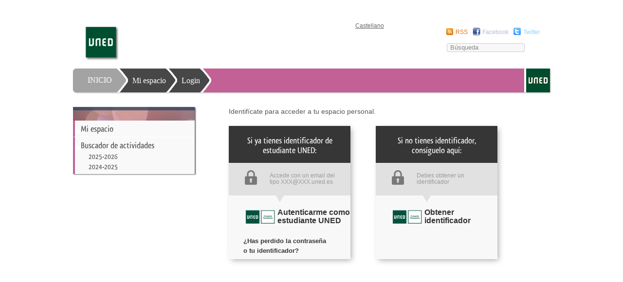

--- FILE ---
content_type: text/html; charset=UTF-8
request_url: https://formacionpermanente.fundacion.uned.es/login?volvera=https%3A%2F%2Fformacionpermanente.fundacion.uned.es%2Ftp_itinerarios%2Fidactividad%2F13000
body_size: 7663
content:
<!DOCTYPE html>
		<html lang="es">
<head>

  <title>Login | Formación permanente | UNED</title><meta property="og:title" content="Login | Formación permanente | UNED"/><meta name="twitter:title" content="Login | Formación permanente | UNED" /><base href="https://formacionpermanente.fundacion.uned.es/" /><meta charset="utf-8" /><link rel="shortcut icon" href="/favicon2.ico" />	<link rel="stylesheet" media="all" type="text/css"  href="/css/web/titulospropios.css?1721386235" /><link rel="stylesheet" media="all" type="text/css"  href="/css/web/fundacionuned.css?1573114444" /><link rel="stylesheet" media="all" type="text/css"  href="/mods/web/mods_tp/login/estilo.css?1707816142" /><link rel="canonical" href="https://formacionpermanente.fundacion.uned.es//login?volvera=https%3A%2F%2Fformacionpermanente.fundacion.uned.es%2Ftp_itinerarios%2Fidactividad%2F13000" /><meta name='viewport' content='width=device-width, user-scalable=no'><meta name="google-translate-customization" content="29c2b95a514e313a-5d1132f12ce9203d-g741ca3aa1ba5fcc6-16" /><link rel="alternate" type="application/rss+xml" href="https://formacionpermanente.fundacion.uned.es/ajax/ops.php?app=exportacion&amp;op=accion&amp;clase=News&amp;funcion=RSS&amp;var1=5" /><meta name="description" content="P&aacute;gina web de T&iacute;tulos propios" /><meta property="og:type" content="website" /><meta property="og:description" content="P&aacute;gina web de T&iacute;tulos propios" /><meta property="og:url" content="https://formacionpermanente.fundacion.uned.es/login?volvera=https%3A%2F%2Fformacionpermanente.fundacion.uned.es%2Ftp_itinerarios%2Fidactividad%2F13000" /><meta property="og:image" content="https://formacionpermanente.fundacion.uned.es/images/corporativa/Glogo_formacion_permanente.jpg" /><meta name="twitter:site" content="@FormacionPUNED"><meta name="twitter:description" content="P&aacute;gina web de T&iacute;tulos propios"><meta name="twitter:creator" content="@FormacionPUNED"><meta name="twitter:image:src" content="https://formacionpermanente.fundacion.uned.es/images/corporativa/Glogo_formacion_permanente.jpg"><script  src="//ajax.googleapis.com/ajax/libs/jquery/1.11.1/jquery.min.js" type="text/javascript"></script>
			<script  src="/jq/jquery.qtip.min.js?1348664068" type="text/javascript"></script>
			<script  src="/js/autenticacion_publica.js?1593084889" type="text/javascript"></script>
			<script  src="/js/quid.js?1765962167" type="text/javascript"></script>
			<script  src="/mods/web/js/webexResponsive.js?1573114260" type="text/javascript"></script>
			<script  src="/mods/web/mods_tp/login/script.js?1699874389" type="text/javascript"></script>
			<script type="text/javascript"><!--//--><![CDATA[//><!--
var login_uned='';var url_redireccion="tp_miespacio";var forzarAlta='';var quid_espacio='web';var base='/';var noCerrarMenu=false;var espacio='web';var claseAutenticacion='FpAlumnos';var submenuprimero={"<img src=\'\/images\/qweb\/fundacion_uned\/formacion.png\'\/>":{"Formaci\u00f3n permanente":{"href":"http:\/\/formacionpermanente.fundacion.uned.es\/tp_indice","clase":"permanente formacion","contenidos":{"LISTADO ALFAB\u00c9TICO DE CURSOS":"http:\/\/formacionpermanente.fundacion.uned.es\/tp_indice"}},"Cursos":{"href":"actividad\/formacion\/1","clase":"cursos formacion"},"Jornadas y Seminarios":{"href":"actividad\/formacion\/7","clase":"seminarios formacion"},"Congresos":{"href":"actividad\/formacion\/13","clase":"congresos formacion"},"Esc. de pr\u00e1ctica jur\u00eddica":{"href":"actividad\/formacion\/16","clase":"practica formacion"},"Esc. de pr\u00e1ctica empresarial":{"href":"actividad\/formacion\/18","clase":"practicaE formacion"}},"<img src=\'\/images\/qweb\/fundacion_uned\/fundacion.png\'\/>":{"Mi espacio":{"href":"tp_miespacio","clase":"manual contieneinformacion","contenidos":{"Mis matr\u00edculas":"tp_miespacio","Mis calificaciones":"tp_calificaciones","Mis datos":"tp_misdatos","Desconectar":"login\/forzar\/1"}},"Buscador de actividades":{"href":"tp_indice","clase":"manual contieneinformacion","contenidos":{"2025-2026":"\/tp_indice\/idcuraca\/25","2024-2025":"\/tp_indice\/idcuraca\/22","2023-2024":"\/tp_indice\/idcuraca\/21","2022-2023":"\/tp_indice\/idcuraca\/20","2021-2022":"\/tp_indice\/idcuraca\/19"}},"Formaci\u00f3n Permanente":{"href":"https:\/\/www.uned.es\/universidad\/inicio\/estudios\/formacion-permanente.html","clase":"manual contieneinformacion","contenidos":{"Presentaci\u00f3n":"https:\/\/www.uned.es\/universidad\/inicio\/estudios\/formacion-permanente.html","Tipos de cursos":"https:\/\/www.uned.es\/universidad\/inicio\/estudios\/formacion-permanente\/tipos-cursos.html","Matr\u00edcula":"https:\/\/www.uned.es\/universidad\/inicio\/estudios\/formacion-permanente\/matricula.html","Ayudas al estudio":"https:\/\/www.uned.es\/universidad\/inicio\/estudios\/formacion-permanente\/ayudas-estudios.html","Pr\u00e1cticas":"https:\/\/www.uned.es\/universidad\/inicio\/estudios\/formacion-permanente\/practicas.html","Certificaci\u00f3n":"https:\/\/www.uned.es\/universidad\/inicio\/estudios\/formacion-permanente\/certificaciones.html","Reconocimiento de cr\u00e9ditos":"https:\/\/www.uned.es\/universidad\/inicio\/estudios\/formacion-permanente\/reconocimiento-creditos.html","Normativa":"https:\/\/www.uned.es\/universidad\/inicio\/estudios\/formacion-permanente\/normativa.html","Contacto":"https:\/\/www.uned.es\/universidad\/inicio\/estudios\/formacion-permanente\/contacto.html","Servicios Web":"tp_ws_publi"}},"Certificados digitales":{"href":"certificados","clase":"manual "}}};var config={"quid_espacio":"web","tipo_conexion":"post","idsesion":"ndh4bcbls16170bjj8lq1seod1"};var apison={"tips":{"cargado":true,"codigo":"<div class=\'Quontrol Quontrol_tips QuontrolPlugins_tips\' data-q_clase=\'Plugins\' data-q_sl=\'1\' data-q_funcion=\'tips\' data-q_where=\'1\' data-q_api=\'Plugins.tips\' ><\/div>","dinamica":false}};//--><!]]></script><script type="text/javascript"><!--//--><![CDATA[//><!--
eventos('Quontrol_tips',
{
    "inicia": function()
    {
        if (this.quontrol._pantallaTactil())
        {
            return;
        }
        if (jQuery().qtip)
        {
            $(document).on('mouseover', '[title][title!=""]', function(event)
            {
                $(this).qtip(
                {
                    overwrite: false,
                    content:
                    {
                        text: function(api)
                        {
                            return $(this).attr('title');
                        }
                        // , 
                        // title: {
                        // 	text: 'Ayuda'
                        // }
                    },
                    style:
                    {
                        classes: 'ui-tooltip-shadow ui-tooltip-tipsy',
                        tip:
                        {
                            width: 10,
                            height: 10
                        }
                    },
                    show:
                    {
                        event: event.type,
                        ready: true
                    },
                    position:
                    {
                        my: 'top center',
                        at: 'bottom center',
                        adjust:
                        {
                            // method: 'flip',
                            // mouse:'true'
                        },
                        // target:"mouse",
                        viewport: $(window)
                    },
                    events:
                    {
                        render: function(event, api)
                        {
                            var posicion = $(api.elements.target).attr("title_pos");
                            if (posicion == "top")
                            {
                                $(this).qtip('option', 'position.my', 'bottom center');
                                $(this).qtip('option', 'position.at', 'top center');
                                $(this).qtip('reposicion');
                            }
                            else if (posicion == "left")
                            {
                                $(this).qtip('option', 'position.my', 'right center');
                                $(this).qtip('option', 'position.at', 'left center');
                                $(this).qtip('reposicion');
                            }
                            else if (posicion == "right")
                            {
                                $(this).qtip('option', 'position.my', 'left center');
                                $(this).qtip('option', 'position.at', 'right center');
                                $(this).qtip('reposition');
                            }
                        }
                    }
                }, event)
            });
        };
    },
    //Retorna un booleano que indica si el dispositivo es tactil
    "_pantallaTactil": function()
    {
        var prefixes = ' -webkit- -moz- -o- -ms- '.split(' ');
        var mq = function(query)
        {
            return window.matchMedia(query).matches;
        }
        if (('ontouchstart' in window) || window.DocumentTouch && document instanceof DocumentTouch)
        {
            return true;
        }
        // include the 'heartz' as a way to have a non matching MQ to help terminate the join
        // https://git.io/vznFH
        var query = ['(', prefixes.join('touch-enabled),('), 'heartz', ')'].join('');
        return mq(query);
    },
});//--><!]]></script>  <style>body #bread li{background-image: url(/images/qweb/breadscrumCordoba.gif) ;}</style><style class='CssQuid_tips'>/*! qTip2 v2.0.0 | http://craigsworks.com/projects/qtip2/ | Licensed MIT, GPL */
#qtip-rcontainer{position:absolute;left:-28000px;top:-28000px;display:block;visibility:hidden}
#qtip-rcontainer .ui-tooltip{display:block!important;visibility:hidden!important;position:static!important;float:left!important}
.ui-tooltip,.qtip{position:absolute;left:-28000px;top:-28000px;display:none;max-width:280px;min-width:50px;font-size:10.5px;line-height:12px}
.ui-tooltip-content{position:relative;padding:5px 9px;overflow:hidden;text-align:left;word-wrap:break-word}
.ui-tooltip-content b{color:#3EB538;}
.ui-tooltip-content strong{color:#F5DF22;}
.ui-tooltip-titlebar{position:relative;min-height:14px;padding:5px 35px 5px 10px;overflow:hidden;border-width:0 0 1px;font-weight:700}
.ui-tooltip-titlebar+.ui-tooltip-content{border-top-width:0!important}
.ui-tooltip-titlebar .ui-state-default{position:absolute;right:4px;top:50%;margin-top:-9px;cursor:pointer;outline:medium none;border-width:1px;border-style:solid}
* html .ui-tooltip-titlebar .ui-state-default{top:16px}
.ui-tooltip-titlebar .ui-icon,.ui-tooltip-icon .ui-icon{display:block;text-indent:-1000em;direction:ltr}
.ui-tooltip-icon,.ui-tooltip-icon .ui-icon{-moz-border-radius:3px;-webkit-border-radius:3px;border-radius:3px;text-decoration:none}
.ui-tooltip-icon .ui-icon{width:18px;height:14px;text-align:center;text-indent:0;font:normal bold 10px/13px Tahoma,sans-serif;color:inherit;background:transparent none no-repeat -100em -100em}
.ui-tooltip-focus{}.ui-tooltip-hover{}.ui-tooltip-default{border-width:1px;border-style:solid;border-color:#F1D031;background-color:#FFFFA3;color:#555}
.ui-tooltip-default .ui-tooltip-titlebar{background-color:#FFEF93}.ui-tooltip-default .ui-tooltip-icon{border-color:#CCC;background:#F1F1F1;color:#777}
.ui-tooltip-default .ui-tooltip-titlebar .ui-state-hover{border-color:#AAA;color:#111}

/*! Light tooltip style */
.ui-tooltip-light{background-color:#fff;border-color:#E2E2E2;color:#454545}
.ui-tooltip-light .ui-tooltip-titlebar{background-color:#f1f1f1}

/*! Dark tooltip style */
.ui-tooltip-dark{background-color:#505050;border-color:#303030;color:#f3f3f3}
.ui-tooltip-dark .ui-tooltip-titlebar{background-color:#404040}
.ui-tooltip-dark .ui-tooltip-icon{border-color:#444}
.ui-tooltip-dark .ui-tooltip-titlebar .ui-state-hover{border-color:#303030}/*! Cream tooltip style */
.ui-tooltip-cream{background-color:#FBF7AA;border-color:#F9E98E;color:#A27D35}
.ui-tooltip-cream .ui-tooltip-titlebar{background-color:#F0DE7D}
.ui-tooltip-cream .ui-state-default .ui-tooltip-icon{background-position:-82px 0}/*! Red tooltip style */
.ui-tooltip-red{background-color:#F78B83;border-color:#D95252;color:#912323}
.ui-tooltip-red .ui-tooltip-titlebar{background-color:#F06D65}
.ui-tooltip-red .ui-state-default .ui-tooltip-icon{background-position:-102px 0}
.ui-tooltip-red .ui-tooltip-icon{border-color:#D95252}
.ui-tooltip-red .ui-tooltip-titlebar .ui-state-hover{border-color:#D95252}

/*! Green tooltip style */
.ui-tooltip-green{background-color:#CAED9E;border-color:#90D93F;color:#3F6219}
.ui-tooltip-green .ui-tooltip-titlebar{background-color:#B0DE78}
.ui-tooltip-green .ui-state-default .ui-tooltip-icon{background-position:-42px 0}

/*! Blue tooltip style */
.ui-tooltip-blue{background-color:#E5F6FE;border-color:#ADD9ED;color:#5E99BD}
.ui-tooltip-blue .ui-tooltip-titlebar{background-color:#D0E9F5}
.ui-tooltip-blue .ui-state-default .ui-tooltip-icon{background-position:-2px 0}
.ui-tooltip-shadow{-webkit-box-shadow:1px 1px 3px 1px rgba(0,0,0,.15);-moz-box-shadow:1px 1px 3px 1px rgba(0,0,0,.15);box-shadow:1px 1px 3px 1px rgba(0,0,0,.15)}
.ui-tooltip-rounded,.ui-tooltip-tipsy,.ui-tooltip-bootstrap{-moz-border-radius:5px;-webkit-border-radius:5px;border-radius:5px}
.ui-tooltip-youtube{-moz-border-radius:2px;-webkit-border-radius:2px;border-radius:2px;-webkit-box-shadow:0 0 3px #333;-moz-box-shadow:0 0 3px #333;box-shadow:0 0 3px #333;color:#fff;border-width:0;background:#4A4A4A;background-image:-webkit-gradient(linear,left top,left bottom,color-stop(0, #4A4A4A),color-stop(100%,black));background-image:-webkit-linear-gradient(top, #4A4A4A 0,black 100%);background-image:-moz-linear-gradient(top, #4A4A4A 0,black 100%);background-image:-ms-linear-gradient(top, #4A4A4A 0,black 100%);background-image:-o-linear-gradient(top, #4A4A4A 0,black 100%)}
.ui-tooltip-youtube .ui-tooltip-titlebar{background-color:#4A4A4A;background-color:rgba(0,0,0,0)}
.ui-tooltip-youtube .ui-tooltip-content{padding:.75em;font:12px arial,sans-serif;filter:progid:DXImageTransform.Microsoft.Gradient(GradientType=0, StartColorStr=#4a4a4a, EndColorStr=#000000);-ms-filter:"progid:DXImageTransform.Microsoft.Gradient(GradientType=0, StartColorStr=#4a4a4a, EndColorStr=#000000);"}
.ui-tooltip-youtube .ui-tooltip-icon{border-color:#222}
.ui-tooltip-youtube .ui-tooltip-titlebar .ui-state-hover{border-color:#303030}
.ui-tooltip-jtools{background:#232323;background:rgba(0,0,0,.7);background-image:-webkit-gradient(linear,left top,left bottom,from( #717171),to( #232323));background-image:-moz-linear-gradient(top, #717171, #232323);background-image:-webkit-linear-gradient(top, #717171, #232323);background-image:-ms-linear-gradient(top, #717171, #232323);background-image:-o-linear-gradient(top, #717171, #232323);border:2px solid #ddd;border:2px solid rgba(241,241,241,1);-moz-border-radius:2px;-webkit-border-radius:2px;border-radius:2px;-webkit-box-shadow:0 0 12px #333;-moz-box-shadow:0 0 12px #333;box-shadow:0 0 12px #333}
.ui-tooltip-jtools .ui-tooltip-titlebar{background-color:transparent;filter:progid:DXImageTransform.Microsoft.gradient(startColorstr=#717171, endColorstr=#4A4A4A);-ms-filter:"progid:DXImageTransform.Microsoft.gradient(startColorstr=#717171, endColorstr=#4A4A4A)"}
.ui-tooltip-jtools .ui-tooltip-content{filter:progid:DXImageTransform.Microsoft.gradient(startColorstr=#4A4A4A, endColorstr=#232323);-ms-filter:"progid:DXImageTransform.Microsoft.gradient(startColorstr=#4A4A4A, endColorstr=#232323)"}
.ui-tooltip-jtools .ui-tooltip-titlebar,.ui-tooltip-jtools .ui-tooltip-content{background:transparent;color:#fff;border:0 dashed transparent}
.ui-tooltip-jtools .ui-tooltip-icon{border-color:#555}
.ui-tooltip-jtools .ui-tooltip-titlebar .ui-state-hover{border-color:#333}
.ui-tooltip-cluetip{-webkit-box-shadow:4px 4px 5px rgba(0,0,0,.4);-moz-box-shadow:4px 4px 5px rgba(0,0,0,.4);box-shadow:4px 4px 5px rgba(0,0,0,.4);background-color:#D9D9C2;color:#111;border:0 dashed transparent}
.ui-tooltip-cluetip .ui-tooltip-titlebar{background-color:#87876A;color:#fff;border:0 dashed transparent}
.ui-tooltip-cluetip .ui-tooltip-icon{border-color:#808064}
.ui-tooltip-cluetip .ui-tooltip-titlebar .ui-state-hover{border-color:#696952;color:#696952}
.ui-tooltip-tipsy{background:#000;background:rgba(0,0,0,.87);color:#fff;border:0 solid transparent;font-size:11px;font-family:'Lucida Grande',sans-serif;font-weight:700;line-height:16px;text-shadow:0 1px black}
.ui-tooltip-tipsy .ui-tooltip-titlebar{padding:6px 35px 0 10;background-color:transparent}
.ui-tooltip-tipsy .ui-tooltip-content{padding:6px 10}
.ui-tooltip-tipsy .ui-tooltip-icon{border-color:#222;text-shadow:none}
.ui-tooltip-tipsy .ui-tooltip-titlebar .ui-state-hover{border-color:#303030}
.ui-tooltip-tipped{border:3px solid #959FA9;-moz-border-radius:3px;-webkit-border-radius:3px;border-radius:3px;background-color:#F9F9F9;color:#454545;font-weight:400;font-family:serif}
.ui-tooltip-tipped .ui-tooltip-titlebar{border-bottom-width:0;color:#fff;background:#3A79B8;background-image:-webkit-gradient(linear,left top,left bottom,from( #3A79B8),to( #2E629D));background-image:-webkit-linear-gradient(top, #3A79B8, #2E629D);background-image:-moz-linear-gradient(top, #3A79B8, #2E629D);background-image:-ms-linear-gradient(top, #3A79B8, #2E629D);background-image:-o-linear-gradient(top, #3A79B8, #2E629D);filter:progid:DXImageTransform.Microsoft.gradient(startColorstr=#3A79B8, endColorstr=#2E629D);-ms-filter:"progid:DXImageTransform.Microsoft.gradient(startColorstr=#3A79B8, endColorstr=#2E629D)"}
.ui-tooltip-tipped .ui-tooltip-icon{border:2px solid #285589;background:#285589}
.ui-tooltip-tipped .ui-tooltip-icon .ui-icon{background-color:#FBFBFB;color:#555}
.ui-tooltip-bootstrap{font-size:13px;line-height:18px;color:#333;background-color:#fff;border:1px solid #ccc;border:1px solid rgba(0,0,0,.2);*border-right-width:2px;*border-bottom-width:2px;-webkit-border-radius:5px;-moz-border-radius:5px;border-radius:5px;-webkit-box-shadow:0 5px 10px rgba(0,0,0,.2);-moz-box-shadow:0 5px 10px rgba(0,0,0,.2);box-shadow:0 5px 10px rgba(0,0,0,.2);-webkit-background-clip:padding-box;-moz-background-clip:padding;background-clip:padding-box}
.ui-tooltip-bootstrap .ui-tooltip-titlebar{font-size:18px;line-height:22px;border-bottom:1px solid #ccc;background-color:transparent}
.ui-tooltip-bootstrap .ui-tooltip-titlebar .ui-state-default{right:9px;top:49%;border-style:none}
.ui-tooltip-bootstrap .ui-tooltip-icon{background:#fff}
.ui-tooltip-bootstrap .ui-tooltip-icon .ui-icon{width:auto;height:auto;float:right;font-size:20px;font-weight:700;line-height:18px;color:#000;text-shadow:0 1px 0 #fff;opacity:.2;filter:alpha(opacity=20)}
.ui-tooltip-bootstrap .ui-tooltip-icon .ui-icon:hover{color:#000;text-decoration:none;cursor:pointer;opacity:.4;filter:alpha(opacity=40)}
.ui-tooltip:not(.ie9haxors) div.ui-tooltip-content,.ui-tooltip:not(.ie9haxors) div.ui-tooltip-titlebar{filter:none;-ms-filter:none}
.ui-tooltip .ui-tooltip-tip{margin:0 auto;overflow:hidden;z-index:10}
.ui-tooltip .ui-tooltip-tip,.ui-tooltip .ui-tooltip-tip .qtip-vml{position:absolute;line-height:.1px!important;font-size:.1px!important;color:#123456;background:transparent;border:0 dashed transparent}
.ui-tooltip .ui-tooltip-tip canvas{top:0;left:0}
.ui-tooltip .ui-tooltip-tip .qtip-vml{behavior:url(#default#VML);display:inline-block;visibility:visible}
#qtip-overlay{position:fixed;left:-10000em;top:-10000em}
#qtip-overlay.blurs{cursor:pointer}
#qtip-overlay div{position:absolute;left:0;top:0;width:100%;height:100%;background-color:#000;opacity:.7;filter:alpha(opacity=70);-ms-filter:"alpha(Opacity=70)"}</style><script>
  (function(i,s,o,g,r,a,m){i['GoogleAnalyticsObject']=r;i[r]=i[r]||function(){
  (i[r].q=i[r].q||[]).push(arguments)},i[r].l=1*new Date();a=s.createElement(o),
  m=s.getElementsByTagName(o)[0];a.async=1;a.src=g;m.parentNode.insertBefore(a,m)
  })(window,document,'script','https://www.google-analytics.com/analytics.js','ga');

  ga('create', 'UA-95736-23', 'auto');
  ga('send', 'pageview');

</script><script async src='https://www.googletagmanager.com/gtag/js?id=G-N2RY6WQC8E'></script>
<script>
  window.dataLayer = window.dataLayer || [];
  function gtag(){dataLayer.push(arguments);}
  gtag('js', new Date());
  gtag('config', 'G-N2RY6WQC8E');
</script></head>
<body>	<div id='contenido'>
		<div id='cabecera_uned'><div id="lista_sindicacion">
	<ul>
	<li><a class="rss" href="/ajax/ops.php?app=exportacion&op=accion&clase=News&funcion=RSS&var1=108">RSS</a></li><li><a class="facebook" href="http://www.facebook.com/pages/Fundaci%C3%B3n-Uned/111309342247308">Facebook</a></li><li><a class="twitter" href="http://twitter.com/#!/fundacionuned">Twitter</a></li>	
	</ul>	
	</div><img class='logo_cabecera' src='/images/logouned.png'/><div id='buscador' class='mi_buscador'><form method='post' action='https://www.fundacion.uned.es/buscar'><input type='text' name='busqueda' value='Búsqueda' id='buscador_superior'/></form></div><div id='navegacion'><a id='enlaceUnedCentral' href='http://www.uned.es/'></a><ul style='background-color: #C36096;'><li class='seccion primero' var='submenuprimero' style='width: 30px'><a href='/web' style='padding-left: 0px;'>INICIO</a></li><li><img class='separador' src='/images/qweb/fundacion_uned/esquina_grisclaro_grisoscuro.png'/></li><li class='segundo seccion' var='submenusegundo'><a href='/tp_miespacio'>Mi espacio</a></li><li><img class='separador' src='/images/qweb/fundacion_uned/finales_banners/esquina_grisoscuro_negro.png'/></li><li class='segundo seccion' var='submenusegundo'><a href='/login'>Login</a></li><li><img class='separador' src='/images/qweb/fundacion_uned/finales_banners/esquina_grisoscuro_negro.png'/></li><div style='clear:both;'></div></ul><div id='idiomas'><a class='sel' href='/login?volvera=https%3A%2F%2Fformacionpermanente.fundacion.uned.es%2Ftp_itinerarios%2Fidactividad%2F13000&idioma=es'>Castellano</a><a class='' href='/login?volvera=https%3A%2F%2Fformacionpermanente.fundacion.uned.es%2Ftp_itinerarios%2Fidactividad%2F13000&idioma=en'></a></div></div><a id="logo_centro_enlace" href="/www.fundacion.uned.es"><img  title="Logo de la UNED" class="logo_centro" src=""></a><script>$(function(){$(".seccion.primero a").attr("href","https://www.fundacion.uned.es");$(".primero .formacion_permanente").attr("href","http://www.fundacion.uned.es/formalizacion-matricula").html("Formalización de matrícula");$(".tercero a").attr("href","/tp_indice")})</script><style>#menu_subpaginas {
    float: left;
    overflow: hidden;
    padding-top: 28px;
    width: 250px;
	}
	#menu_subpaginas li.primero:hover {
    		background-color: #F9F9F9;
	}	
	#lista_sindicacion {
	    margin-left: 631px;
	    margin-top: 51px;}
	
	table {width:100%;}</style><style>#menu_subpaginas {*height: 96px!important;}</style><div class='Quontrol Quontrol_tips QuontrolPlugins_tips  sl  start' data-q_plantilla='0' data-q_clase='Plugins' data-q_sl='1' data-q_funcion='tips' data-q_where='1' data-q_agrupacion='' data-q_api='Plugins.tips' data-class=' sl ' ></div></div>
		<div id='subcabecera'></div>
		<div id='contenedor_central'>
			<div id='menu_subpaginas'><a id='enlace_titulo_menu' class='' href=''></a><div id='puntero_menu'></div><ul class='bcolor_c3'><li class='primero p'><a class='tp_miespacio' href='/tp_miespacio'>Mi espacio</a></li><li class='primero '><a class='tp_indice' href='/tp_indice'>Buscador de actividades</a><ul><li class='segundo'><a class='' href='/tp_indice/idcuraca/25'>2025-2026</a></li><li class='segundo'><a class='' href='/tp_indice/idcuraca/22'>2024-2025</a></li><li class='segundo'><a class='' href='/tp_indice/idcuraca/21'>2023-2024</a></li><li class='segundo'><a class='' href='/tp_indice/idcuraca/20'>2022-2023</a></li><li class='segundo'><a class='' href='/tp_indice/idcuraca/19'>2021-2022</a></li></ul></li><li class='primero '><a class='' href='https://www.uned.es/universidad/inicio/estudios/formacion-permanente.html'>Formación Permanente</a><ul><li class='segundo'><a class='' href='https://www.uned.es/universidad/inicio/estudios/formacion-permanente.html'>Presentación</a></li><li class='segundo'><a class='' href='https://www.uned.es/universidad/inicio/estudios/formacion-permanente/tipos-cursos.html'>Tipos de cursos</a></li><li class='segundo'><a class='' href='https://www.uned.es/universidad/inicio/estudios/formacion-permanente/matricula.html'>Matrícula</a></li><li class='segundo'><a class='' href='https://www.uned.es/universidad/inicio/estudios/formacion-permanente/ayudas-estudios.html'>Ayudas al estudio</a></li><li class='segundo'><a class='' href='https://www.uned.es/universidad/inicio/estudios/formacion-permanente/practicas.html'>Prácticas</a></li><li class='segundo'><a class='' href='https://www.uned.es/universidad/inicio/estudios/formacion-permanente/certificaciones.html'>Certificación</a></li><li class='segundo'><a class='' href='https://www.uned.es/universidad/inicio/estudios/formacion-permanente/reconocimiento-creditos.html'>Reconocimiento de créditos</a></li><li class='segundo'><a class='' href='https://www.uned.es/universidad/inicio/estudios/formacion-permanente/normativa.html'>Normativa</a></li><li class='segundo'><a class='' href='https://www.uned.es/universidad/inicio/estudios/formacion-permanente/contacto.html'>Contacto</a></li><li class='segundo'><a class='tp_ws_publi' href='/tp_ws_publi'>Servicios Web</a></li></ul></li><li class='primero '><a class='certificados' href='/certificados'>Certificados digitales</a></li></ul><div class='contenedorRedesSociales'><p>Síguenos en</p><a class='enlaceFacebook' target='_blank' href='https://www.facebook.com/Formaci%C3%B3n-Permanente-UNED-281029415435676/?ref=ts&fref=ts'></a><a class='enlaceTwitter' target='_blank' href='http://www.twitter.com/FormacionPUNED'></a><a class='enlaceYoutube' target='_blank' href='https://www.youtube.com/watch?v=HzxCIJEuqag&list=PLEMws_mSrr4K4rLF_vNvv-h1k7-xZX5iR'></a></div></div>
			<div id='principal'>
<p>Identifícate para acceder a tu espacio personal.<br>
	<!-- Puedes elegir dos formas de autenticación, en función de si eres un usuario del ámbito UNED o eres un alumno externo: -->
	</p>

<div id='login'>
		


	 <div class='contenedor bcolor_c1 loginuned'>
				<span class='subtitulo_contenedor bcolor_c3'>Si ya tienes identificador de estudiante UNED:</span>
				<div class='titular_contenedor bcolor_c2'>Accede con un email del tipo XXX@XXX.uned.es<br><br>
				</div>
				  <div class='flecha_contenedor bcolor_c1'>
					  <form  style='display:none' id="form1" name="form1" method="post" action="https://sso.uned.es/sso/index.aspx?URL=https://formacionpermanente.fundacion.uned.es/tp_itinerarios/idactividad/13000">
					  <input id="url" type="hidden" value="https://formacionpermanente.fundacion.uned.es/tp_itinerarios/idactividad/13000" name="url">
					  <input id="url_error" type="hidden" value="https%3A%2F%2Fformacionpermanente.fundacion.uned.es%2Floginhttps://formacionpermanente.fundacion.uned.es/login" name="url_error">
					  <input id="fundacion" type="hidden" value="1" name="fundacion">
					  <input id="aplicacion" type="hidden" value="1" name="aplicacion">
					  </form>
				    <a 
					 style='background-image: url(images/corporativa/logo_formacion_permanente.png);    background-size: 70px auto !important; display: block;' 
					class="boton_acceder " href="https://sso.uned.es/sso/index.aspx?URL=https%3A%2F%2Fformacionpermanente.fundacion.uned.es%2Ftp_itinerarios%2Fidactividad%2F13000" >Autenticarme como estudiante UNED</a><br>
			  	<a style='height:10px;padding:0;margin-left:30px;display: inline-block;' href='https://app.uned.es/soid/recordar-password'> ¿Has perdido la contraseña<br> o tu identificador?</a>
				  </div>

		</div> 
		
   	 <div class='contenedor bcolor_c1'>
   				<span class='subtitulo_contenedor bcolor_c3'>Si no tienes identificador, consíguelo aquí:</span>
   				<div class='titular_contenedor bcolor_c2'>Debes obtener un identificador<br><br>
   				</div>
   				  <div class='flecha_contenedor bcolor_c1'>
   				    <a class="boton_acceder"
					 style='background-image: url(images/corporativa/logo_formacion_permanente.png);    background-size: 70px auto !important; display: block;'  href="https://app.uned.es/soid" >Obtener identificador</a><br>
   				  </div>
   		</div> 
			<div style='display:none;' class='contenedor bcolor_c1'>	
				<span class='subtitulo_contenedor bcolor_c3'>¿No eres alumno UNED?</span>
			<div class='titular_contenedor bcolor_c2'>Introduce email y contraseña:<br><br></div>
			<div class='flecha_contenedor bcolor_c1'>	
	<form method='post' action='miespacio'>
	<input type="text" name="login" value="(email / dni)" id="login2" onfocus="if (this.value == '(email / dni)') {this.style.color = '#369';this.value = ''}"/>
	<input type="password" name="password" value="(contraseña)" onfocus="if (this.value == '(contraseña)') {this.style.color = '#369';this.value = ''}" id="password" />
	<input style='color:#003399' type="submit" value="Entrar">
		<a href='misdatos'><br> Nuevo usuario</a>
	
		<a href='recordar'><br></a>
	
	</form>
		</div>
	</div>

</div>
		</div>
	</div>
</body>
</html>

--- FILE ---
content_type: text/css
request_url: https://formacionpermanente.fundacion.uned.es/css/web/fundacionuned.css?1573114444
body_size: 6995
content:
/* ===================== */
/* = Colores generales = */
/* ===================== */
/*Color primario Verdes*/
.extensionU.formacion
{
display: none !important;
} 
.color_a1 {color:#c4df9b;}
.bcolor_a1 {background-color:#E2F2C9;}

.color_a2  {color:#77A638;}
.bcolor_a2 {background-color:#77A638;}
.color_a3 {color:#406618;}
.bcolor_a3 {background-color:#406618;}

/*Color secundario Naranjas*/
.color_b1 {color:#f9ad81;}
.bcolor_b1 {background-color:#f9ad81;}
.color_b2 {color:#CF6029;}
.bcolor_b2 {background-color:#CF6029;}
.color_b3 {color:#7b2e00;}
.bcolor_b3 {background-color:#7b2e00;}

/*Color neutro Grises*/
.color_c1 {color:#f8f8f8;}
.bcolor_c1 {background-color:#f8f8f8;}
.color_c2 {color:#e1e1e1;}
.bcolor_c2 {background-color:#e1e1e1;}
.color_c3 {color:#363636;}
.bcolor_c3 {background-color:#363636;}
#programa .color_b3
{
}
body
{
	font-family: Verdana;
	font-size: 12px;
}
#header
{

}
/*cabecera*/
#header .logo_cabecera
{
	height: 67px;
    margin-bottom: 10px;
}
/*navegacion*/
/*SUBMENU*/
#navegacion>ul>li>a
{
    color: white;
    display: table-cell;
    height: 49px;
    text-decoration: none;
    vertical-align: middle;
}
#navegacion>ul>li>ul
{
    border: 1px solid #EEEEEE;
    color: black;
    margin: 15px 0 0 -30px;
	padding-top: 5px;
    padding: 0;
    position: absolute;
	width: 147px;
	z-index: 10000;
}
#navegacion>ul>li>ul ul
{
	 box-shadow: 2px 2px 2px rgba(100, 100, 100, 0.6);
	-moz-box-shadow: 2px 2px 2px rgba(100, 100, 100, 0.6);
	-webkit-box-shadow: 2px 2px 2px rgba(100, 100, 100, 0.6);
	width: 141px;
}
#navegacion>ul>li.cuarto>ul
{
	width: 472px;
	margin: 23px 0 0 -30px;
}
#navegacion > ul > li.cuarto > ul > li.secundario
{
	width: 450px;
}
#navegacion .seccion.primero
{
	z-index: 999999;
} 
#navegacion>ul>li>ul>li .final
{
    background: url("/images/qweb/fundacion_uned/finales_banners/esquina_grisoscuro_negro.png") no-repeat scroll 0 -8px white;
    height: 30px;
    margin-left: 115px;
    margin-top: -5px;
    position: absolute;
    width: 24px;
}

body #navegacion>ul>li>ul>li.secundario:hover
{
	background-color: #eee;
}
body span.mask.move,body span.rotator.move,body span.rotator,body span.mask
{
	background: none;
}

#navegacion>ul>li>ul>li.secundario
{
	clear: both;
    background-color: #f9f9f9;
    /*border-bottom: 1px solid #EEEEEE;*/
    border-left: 4px solid #ddd;
    font-weight: normal;
    line-height: 12px;
}
#enlaceUnedCentral
{
    height: 50px;
    margin-left: 921px;
    position: absolute;
    width: 50px;
}
#buscador
{
    background: url("/images/mini_buscar.png") no-repeat scroll right center transparent;
	*background: url("/images/mini_buscar.png") no-repeat scroll right 5px transparent;
    margin-left: 857px;
    margin-top: -24px;
    padding-right: 10px;
    width: 98px;
	display: block;
	position: absolute;
	*position: relative;
}
.boton_suscribete:hover
{
	color: #EEEEEE;
}
.boton_suscribete
{
    background-color: #9F5676;
    border-radius: 4px 4px 4px 4px;
    color: #EEEEEE;
    float: left;
    font-weight: normal;
    margin-bottom: 0;
    margin-top: 10px;
    padding: 2px 4px;
    text-decoration: none;
}
#buscador_superior
{
    background: none repeat scroll 0 0 #F8F8F8;
    border: 1px solid #CCCCCC;
    border-radius: 3px 3px 3px 3px;
    color: #888888;
    height: 16px;
    padding-left: 6px;
    width: 80px;
}
#navegacion>ul>li>ul>li.secundario.manual
{
	border-left: 4px solid #C36096;
}
#navegacion>ul>li>ul>li.secundario.formacion,.contieneinformacion
{
    background: url("/images/fl4_gris.png") no-repeat scroll 130px center #f9f9f9;
}
#navegacion>ul>li>ul>li>ul .contieneinformacion
{
	background: url("/images/fl4_gris.png") no-repeat scroll 160px center #f9f9f9;
}
#navegacion>ul>li>ul>li.secundario a
{
   	color: #666666;
    display: table-cell;
    font-family: trebuchet MS;
    font-size: 14px;
    height: 37px;
    line-height: 14px;
    list-style: none outside none;
    margin-left: 0;
    margin-top: 19px;
    min-width: 120px;
    padding-left: 11px;
    padding-right: 10px;
    text-decoration: none;
    vertical-align: middle;
}
#navegacion>ul>li>ul>li>ul.terciario
{
    background-color: white;
    border: 1px solid #EEEEEE;
    display: none;
    margin-left: 140px;
    margin-top: 0;
    padding: 0;
    position: absolute;
    width: 170px;
}
#navegacion>ul>li>ul>li>ul.terciario>li
{
    border-bottom: 1px solid #ccc;
    line-height: 12px;
    padding: 0 10px 0 15px;
    width: 145px;
background-color: #f9f9f9;
}

#navegacion>ul>li>ul>li>ul.terciario>li:hover
{
	background-color: #eee;
}

#navegacion>ul>li>ul>li>ul.terciario>li>a
{
   	color: #fff !important;
    font-family: trebuchet MS;
	font-size: 12px;
    font-weight: normal;
    list-style: none outside none;
    margin-left: 0;
    padding-bottom: 2px;
    padding-left: 0;
    padding-top: 2px;
    text-decoration: none;
    width: 211px;
}

/*Cuaternario*/

#navegacion>ul>li>ul>li>ul>li>ul.cuaternario
{
    background-color: white;
    border: 1px solid #EEEEEE;
    display: none;
    margin-left: 154px;
    margin-top: -1px;
    padding: 0;
    position: absolute;
    width: 170px;
}
#navegacion>ul>li>ul>li>ul>li>ul.cuaternario>li
{
    border-bottom: 1px solid #EEEEEE;
    line-height: 12px;
    padding: 0 10px 0 15px;
    width: 150px;
	*width: 144px;
	background-color: #f9f9f9;
	height: 35px;
}

#navegacion>ul>li>ul>li>ul>li>ul.cuaternario>li:hover
{
	background-color: #eee;
}
#navegacion>ul>li>ul>li>ul>li>ul.cuaternario>li>a
{
    color: #666666;
    font-family: trebuchet MS;
    font-size: 12px;
    font-weight: normal;
    line-height: 10px;
	*line-height: 12px;
    list-style: none outside none;
    margin-left: 0;
    padding: 2px 20px 2px 0;
    text-decoration: none;
    width: 211px;
	*width: 150px;
}

/*quintario*/
.imagenBanner img,.actividad .matriculate,.actividad .fecha
{
	cursor: pointer;
}
#navegacion>ul>li>ul>li>ul>li>ul>li>ul.quintario
{
    background-color: white;
    border: 1px solid #EEEEEE;
    display: none;
    margin-left: 154px;
    margin-top: -1px;
    padding: 0;
    position: absolute;
    width: 470px;
}
#navegacion>ul>li>ul>li>ul>li>ul>li>ul.quintario>li
{
    border-bottom: 1px solid #EEEEEE;
    line-height: 12px;
    padding: 0 10px 0 15px;
    width: 445px;
	height: 35px;
	background-color: #f9f9f9;
}
.imagenBanner
{
	display: none;
	width: 500px !important;
}
#navegacion>ul>li>ul>li>ul>li>ul>li>ul.quintario>li:hover
{
	background-color: #eee;
}
#navegacion>ul>li>ul>li>ul>li>ul>li>ul.quintario>li>a
{
   	color: #666666;
    font-family: trebuchet MS;
	font-size: 12px;
    font-weight: normal;
    list-style: none outside none;
    margin-left: 0;
    padding-bottom: 2px;
    padding-left: 0;
    padding-top: 2px;
    text-decoration: none;
    width: 445px;
}



#navegacion ul
{
    color: white;
    font-size: 1.6em;
    font-weight: lighter;
    margin: 0;
  
    padding: 0;
}
#navegacion .cursos li a,#navegacion .seminarios li a,#navegacion .congresos li a,#navegacion .practica li a
{
	width: 400px !important;
}
#navegacion .cursos li,#navegacion .seminarios li,#navegacion .congresos li,#navegacion .practica li
{
	width: 400px !important;
}
body #navegacion>ul>li>ul>li.secundario.seminarios,body #navegacion>ul>li>ul>li.secundario.congresos,body #navegacion>ul>li>ul>li.secundario.practica,body #navegacion>ul>li>ul>li.secundario.practicaE
{
        background-image: none;

}
body #navegacion>ul>li>ul>li.secundario.cursos
{
	border-bottom: medium none;
	border-left: 4px solid #A52931;
	background-image: none;
}
body #navegacion>ul>li>ul>li.secundario.cursos a:hover
{
	color: #A52931;
}
body #navegacion>ul>li>ul>li.secundario.seminarios
{
	border-bottom: medium none;
	border-left: 4px solid #8E95CA;
}
body #navegacion>ul>li>ul>li.secundario.seminarios a:hover
{
	color: #8E95CA;
}
body #navegacion>ul>li>ul>li.secundario.congresos
{
	border-bottom: medium none;
	border-left: 4px solid #F9C734;
}
body #navegacion>ul>li>ul>li.secundario.congresos a:hover
{
	color: #FFA000;
}
body #navegacion>ul>li>ul>li.secundario.practica
{
	border-bottom: medium none;
	border-left: 4px solid #6CB74C;
}
body #navegacion>ul>li>ul>li.secundario.practica a:hover
{
	color:#6C896C;
}
body #navegacion>ul>li>ul>li.secundario.comercio
{
	border-bottom: medium none;
	border-left: 4px solid #666666;
}
body #navegacion>ul>li>ul>li.secundario.comercio a:hover
{
	color: #666666;
}
body #navegacion>ul>li>ul>li.secundario.practicaE
{
	border-bottom: medium none;
	border-left: 4px solid #666666;
}
body #navegacion>ul>li>ul>li.secundario.practicaE a:hover
{
	color: #666666;
}
body #navegacion > ul > li > ul > li.permanente 
{
	border-bottom: medium none;
	border-left: 4px solid #ACC7E0;
}
#navegacion>ul>li>ul>li.primario
{
    color: white;
    font-family: trebuchet MS;
    font-size: 16px;
	height: 30px;
    letter-spacing: 2px;
    margin: 0px 0 0;
    width: 124px;
}
#navegacion>ul>li>ul>li
{
	display: block;
}
#navegacion .separador
{
   	margin-left: 0px;
    position: absolute;
}
#navegacion>ul
{
    background-color: #333333;
    background-image: url("/images/logouned_mini.jpg");
    background-position: 917px 0;
    background-repeat: repeat-y;
    box-shadow: 1px 1px 3px rgba(1, 1, 1, 0.3);
	-webkit-box-shadow: 1px 1px 3px rgba(1, 1, 1, 0.3);
	-moz-box-shadow: 1px 1px 3px rgba(1, 1, 1, 0.3);
	border-radius: 7px 0 0 7px;
	height: 49px;
}
#navegacion
{    
    height: 49px;
}
#navegacion li
{
  float:left;
  list-style:none none outside;
}
#navegacion>ul>li>ul
{
	box-shadow: 2px 5px 5px rgba(100, 100, 100, 0.6);
	-webkit-box-shadow: 2px 2px 2px rgba(100, 100, 100, 0.6);
	-moz-box-box-shadow: 2px 2px 2px rgba(100, 100, 100, 0.6);
	
}
#navegacion li.primero
{
    background-color: #A3A3A3;
	border-radius: 7px 0 0 7px;
    color: white;
    font-family: trebuchet MS;
    font-size: 17px;
    height: 49px;
    margin: 0;
    padding: 0 30px;
    width: 74px;
}
#navegacion > ul > li.primero>a
{
    font-size: 16px;
    padding-left: 16px;
} 
#navegacion li.segundo
{
    background-color: #474747;
    color: white;
    font-family: trebuchet MS;
    font-size: 16px;
    height: 49px;
    line-height: 15px;
    margin: 0;
    max-width: 175px;
    padding: 0 0 0 32px;
}
#content .formacion
{
	text-align: justify;
}
#content .formacion h2
{
	margin-bottom: 0.5cm;
	margin-top: 0.9cm;
	border-bottom: 1px solid #5B82EB;
	font-weight: bold;
	font-family: "Trebuchet MS",Arial,Helvetica,sans-serif;
	font-size: 0.4cm;
}
#navegacion .titulo_navegacion
{
    color: white;
    font-family: trebuchet MS;
    font-size: 18px;
    font-weight: lighter;
    margin-left: 190px;
    margin-top: 14px;
    position: absolute;
}
#navegacion li.tercero
{
    background-color: #000000;
    color: white;
    font-family: trebuchet MS;
    font-size: 16px;
    height: 49px;
    line-height: 15px;
    margin: 0;
    max-width: 200px;
    padding: 0 8px 0 30px;
}
#navegacion li.cuarto
{
    color: white;
    font-family: trebuchet MS;
    font-size: 16px;
    height: 49px;
    line-height: 16px;
    margin: 0;
    max-width: 355px;
    padding: 0 30px 0;
}
/*PAGE*/
#page
{
    background-color: white;
    border-radius: 5px 5px 5px 5px;
    margin: auto;
    padding: 25px 10px 5px;
    width: 970px;
}
#informacion_flotante .actividad
{
		float: left;
	    margin-left: 0;
	    width: 410px;
}
#informacion_flotante .actividad img
{
    float: left;
    margin-right: 15px;
}
.actividad h2
{
    background-color: #111111;
    color: white;
    font-family: Verdana;
    font-size: 16px;
    font-weight: normal;
    height: 16px;
    line-height: 15px;
    margin: 120px 0 0;
    opacity: 0.8;
    overflow: hidden;
    padding: 5px 10px;
    position: absolute;
    width: 480px;
    z-index: 1000;
	white-space: nowrap;
}
#informacion_flotante .actividad h3
{
    color: #666666;
    font-family: Verdana;
    font-size: 12px;
    font-weight: normal;
    line-height: 12px;
    margin: 0;
    padding-top: 5px;
}
/*orbit*/
#content div.slider-nav span {
    cursor: pointer;
    height: 19px;
    margin-top: -9px;
    text-indent: -9999px;
    top: 50%;
    width: 20px;
    z-index: 1000;}

#content div.slider-nav span.right {
    background: url("/images/orbit/right-arrow.png") repeat scroll -41px -40px transparent;
    right: 0;}

#content div.slider-nav span.left {
    background: url("/images/orbit/left-arrow.png") repeat scroll -16px -40px transparent;
    left: 0;}

/*Div flotante*/
#informacion_flotante .navegador_cursos
{
	height: 100px;
}
.navegador_cursos .banner
{
    border-bottom: 10px solid #222222;
    border-radius: 10px 10px 0 0;
	-moz-box-shadow: 1px 1px 3px rgba(1, 1, 1, 0.3);
	-webkit-box-shadow: 1px 1px 3px rgba(1, 1, 1, 0.3);
    box-shadow: 1px 1px 3px rgba(1, 1, 1, 0.3);
    height: 140px;
    margin: 0;
    overflow: hidden;
    padding: 0;
    width: 500px;
}
#informacion_flotante>.sel
{
    background-color: white;
    width: 300px;
}
#informacion_flotante>.der
{
	background-color: white;
    width: 300px;
	-moz-transform: rotate(-90deg);	
}
#informacion_flotante>.izq
{
	background-color: white;
    width: 300px;
}
.navegador_cursos .extension .fecha, .navegador_cursos .extension .info {
    float: left;
}
.navegador_cursos .fecha {
    background: none repeat scroll 0 0 black;
    margin-left: 5px;
    margin-top: 29px;
    opacity: 0.7;
    overflow: hidden;
    padding-bottom: 2px;
    padding-right: 5px;
    padding-top: 1px;
    position: absolute;
    width: 85px;
    z-index: 100;
}
.navegador_cursos .fecha .D {
    color: #77A013;
    display: block;
    float: left;
    font-family: "Trebuchet MS";
    font-size: 2.5em;
    font-weight: lighter;
    line-height: 25px;
    text-align: right;
    width: 45px;
}
.navegador_cursos .fecha .S, .navegador_cursos .fecha .M {
    float: right;
    line-height: 10px;
    width: 28px;
}
.navegador_cursos .fecha .S {
    color: #77A013;
    font-size: 0.7em;
    letter-spacing: 1px;
    margin-right: 10px;
    padding-top: 3px;
}
.navegador_cursos .fecha .M {
    font-size: 1em;
    font-variant: small-caps;
    letter-spacing: 1px;
	margin-right: 10px;
	color: white;
}
#informacion_flotante
{
    background-color: #EEEEEE;
    background-image: url("/images/esquina_semitransparente.png");
    background-position: right top;
    background-repeat: no-repeat;
    border-bottom: 8px solid #A32934;
	-moz-box-shadow: 3px 3px 4px rgba(1, 1, 1, 0.5);
	-webkit-box-shadow: 3px 3px 4px rgba(1, 1, 1, 0.5);
    box-shadow: 3px 3px 4px rgba(1, 1, 1, 0.5);
    color: black;
    font-weight: lighter;
    padding: 0;
    width: 430px;
}
.navegador_cursos .matriculate
{
	
}
.navegador_cursos .matriculate
{
    background-color: #A52931;
    color: white;
    letter-spacing: 2px;
    margin-left: 7px;
    margin-top: 6px;
    padding: 4px 5px 2px;
    position: absolute;
    z-index: 1000;
}
#enlace_actividad
{
	z-index: 10;
	position: absolute;
}
.listaArchivos a
{
    clear: left;
    display: block;
}
.logo_colaborador {
    float: left;
    margin-right: 10px;
}
#informacion_flotante h3
{
    color: white;
    font-size: 20px;
    font-weight: lighter;
    margin-top: 6px;
    padding-bottom: 4px;
    padding-top: 0;
    text-align: right;
}
#content div.orbit-wrapper
{
	position: absolute;
}
#informacion_flotante .miniaturas img
{
	margin-right: 10px;
}
#informacion_flotante .miniaturas
{
    border-top: 1px solid #444444;
    margin-top: 20px;
    padding-left: 31px;
    padding-top: 8px;
    width: 400px;
}
#informacion_flotante .anterior
{
    background: url("/images/fl2.gif") repeat scroll 0 0 transparent;
    height: 9px;
    margin-left: 10px;
    margin-top: 43px;
    position: absolute;
    width: 5px;
}
#informacion_flotante .siguiente
{
    background: url("/images/fl4.gif") repeat scroll 0 0 transparent;
    height: 9px;
    margin-left: 410px;
    margin-top: 43px;
    position: absolute;
    width: 5px;
}
/*menu2*/
#menu2
{
	float: right;
	font-weight: lighter;
	margin-top: 10px;
	padding-left: 12px;
	padding-top: 0;
	width: 250px;
	clear: both;
}
#menu2 .destacado
{
    background-color: #EEEEEE;
    border-radius: 5px 5px 5px 5px;
    color: #333;
    font-weight: normal;
    margin-top: 10px;
    padding: 10px 15px;
}
#menu2 .destacado .enlace
{
    color: #333;
    float: right;
    font-weight: bold;
    margin-top: 20px;
    text-decoration: none;
}
#menu2 .destacado .enlace:hover
{
	color: #666;
}
#menu2 h2
{
    background: url("/images/degradado_blanco.png") no-repeat scroll 160px 0 #555555;
    border-radius: 4px 4px 0 0;
    color: white;
    font-family: Verdana;
    font-size: 13px;
    font-weight: lighter;
    letter-spacing: 1px;
    margin: 0 0 10px;
    padding-bottom: 2px;
    padding-top: 4px;
    text-align: center;
    text-shadow: 1px 1px 1px rgba(255, 255, 255, 0.8);
}
#menu2 ul
{
    margin: 0;
    padding: 0;
}
#menu2 .noticia.impar .contenedor_interior
{
    font-size: 11px;
    margin-left: 52px;
    min-height: 56px;
    padding: 0 5px 5px;
}
#menu2 .noticia.par .contenedor_interior 
{
	font-size: 11px;
    margin-right: 52px;
    min-height: 56px;
    padding: 0 5px 5px;
}
#menu2 .noticia.par img
{
	margin-left: 196px;
}
#menu2 .noticia img
{
	position: absolute;
}
#menu2 img
{
    float: left;
    margin-bottom: 4px;
    margin-right: 10px;
    width: 50px;
	*margin-left: -50px;
	*margin-top: 5px;
}
#menu2 .ver_mas
{
	background-color: #777777;
	    border-radius: 4px 4px 4px 4px;
	    color: #EEEEEE;
	    float: right;
	    font-weight: normal;
	    margin-bottom: 0;
	    margin-top: 10px;
	    padding: 2px 4px;
	    text-decoration: none;
}
#menu2 .ver_completa
{
    clear: both;
    color: #666666;
    float: right;
    font-size: 10px;
    margin-top: 7px;
    text-decoration: none;
}
#menu2 .ver_completa:hover
{
	color: #aaa;
}
#menu2 .noticia
{
    border-bottom: 1px solid #EEEEEE;
    color: black;
    font-family: Verdana;
    font-size: 14px;
    font-weight: normal;
    margin-top: 0;
    padding: 0 5px;
}

#menu2 .noticia .enlace
{
    clear: both;
    color: #333333;
    display: block;
    font-size: 12px;
    font-weight: bold;
    margin-bottom: 5px;
    margin-top: 15px;
	text-decoration: none;
}
#menu2 .noticia .enlace:hover
{
	color: #aaa;
}
#menu2 h3
{
    font-size: 12px;
    font-weight: bold;
    margin: 0;
    padding: 0;
}
#menu2 h4
{
    font-size: 10px;
    font-weight: lighter;
    margin: 0;
    padding: 0;
}
/*menu*/
#menu
{
    float: left;
    margin-top: 0;
    width: 200px;
}
#menu ul
{
	padding: 0;
	margin: 0;
}
#menu li.sel
{
	background-color: #a32934;
	color: white;
}
#menu li.congresos:hover
{
	background-color: #A32934;
	color: white;
}
#menu li:hover
{
	background-color: #a32934;
	color: white;
}
#menu li.cursos:hover
{
	background-color: #888DC9;
}
#menu li.seminarios:hover
{
	background-color: #E0A928;
}
#menu li:hover
{
	background-color: #73A063;
}
#menu li
{
    font-family: Verdana;
    list-style: none outside none;
    margin-left: 30px;
    padding-bottom: 2px;
    padding-left: 15px;
    padding-top: 2px;
    width: 211px;
}
#menu li.titulo
{
    background: url("/images/qweb/fundacion_uned/finales_banners/final_gris.png") no-repeat scroll 140px 0 #474747;
    color: white;
    font-family: Verdana;
    font-size: 1.4em;
    font-weight: lighter;
    height: 36px;
    letter-spacing: 1px;
    margin: 3px 0 11px;
    padding: 15px 0 0 18px;
    width: 140px;
}
/*content*/
#content .orbit-wrapper
{
	float: left;
	-webkit-box-shadow: 1px 1px 3px rgba(1, 1, 1, 0.4);
	-moz-box-shadow: 1px 1px 3px rgba(1, 1, 1, 0.4);
	box-shadow: 1px 1px 3px rgba(1, 1, 1, 0.4);
	height: 150px;
	width: 500px !important;
}
#content .orbit-bullets {
   bottom: -28px;
    left: 390px;
    list-style: none outside none;
    margin-left: 0;
    padding: 0;
    position: absolute;
    width: 200px;
    z-index: 1000;
}
#banners
{
    margin-left: 3px;
    margin-top: 50px;
    width: 500px;
 }
#banners>a>img
{
height: 70px;
}
#banners img
{
    height: auto;
    margin-left: 13px;
    width: auto;
}
#content .orbit-bullets li
{
    float: left;
}

#content{
    padding-left: 190px;
    padding-top: 38px;
}
/*footer*/
#footer {
    clear: both;
    margin: 40px auto auto;
    width: 785px;
    padding-top: 2px;}
#footer li
{
	margin: 0;
}
#footer ul
{
	padding: 0;
	margin: 0;
}
#footer .col {
    float: left;
    margin-left: 3%;
    width: 28%;
	text-align: center;
}
#footer h3 {
    color: #666666;
    font-size: 12px;
    font-weight: bold;
    margin-bottom: 5px;
}
#footer li {
    line-height: 14px;
    list-style: none outside none;
}
#footer a {
    color: #666666;
    font-size: 0.9em;
    text-decoration: none;
}
#rightcolumn h2.icon {
    background: none repeat scroll 0 0 transparent !important;
    padding-left: 17px;
}
#footer address {
    background-color: white;
    clear: both;
    color: #999999;
    font-size: 0.9em;
    margin-top: 30px;
    text-align: center;
    width: 100%;
}
#cal td {
    border-color: #E0E0E0;
    border-style: none none dotted;
    border-width: 1px;
    padding: 1px 2px;
    text-align: center;
}
#cal {
    width: 100%;
}
#cal .festivo {
    background-color: #FFCEE6;
}
#cal .finde {
    background-color: #D3D3D3;
}
#cal .exam {
    background-color: #CEECFF;
}
#cal .mes {
    background-color: #FFCA79;
    border-bottom: 1px solid #FF9933;
    border-color: #FF9933;
    border-width: 1px;
    color: #7E1503;
    font-weight: bold;
}
.lista_img {
    margin-left: 40px;
}
a
{
	text-decoration: underline;
	color: #333;
}
a:hover
{
	text-decoration: none;
	color: #666;
}
a.file {
    background-image: url("/images/icons/file.png");
    background-position: left center;
    background-repeat: no-repeat;
    padding-left: 20px;
}
a.file.pdf {
    background-image: url("/images/icons/pdf.png");
}
a.file.jpg, a.file.png, a.file.gif {
    background-image: url("/images/icons/jpg.png");
}
a.file.doc {
    background-image: url("/images/icons/doc.png");
}
a.file.zip, a.file.rar {
    background-image: url("/images/icons/zip.png");
}
a.file.ppt, a.file.pps {
    background-image: url("/images/icons/ppt.png");
}
a.file.xls {
    background-image: url("/images/icons/xls.png");
}
a.file.psd {
    background-image: url("/images/icons/psd.png");
}
a.file.txt {
    background-image: url("/images/icons/txt.png");
}
a.file.htm {
    background-image: url("/images/icons/htm.png");
}
a.file.php {
    background-image: url("/images/icons/php.png");
}
a.file.mdb {
    background-image: url("/images/icons/mdb.png");
}
a.file.exe {
    background-image: url("/images/icons/exe.png");
}
a.file.mp3, a.file.wav {
    background-image: url("/images/icons/mp3.png");
}
a.file.mp4, a.file.avi, a.file.wmv, a.file.mov {
    background-image: url("/images/icons/avi.png");
}
.nb {
    border: medium none !important;
    box-shadow: none !important;
}
#idiomas a {
    color: white;
    cursor: pointer;
    display: block;
    float: left;
    font-size: 1em;
    margin-left: 10px;
    opacity: 0.5;
}
#idiomas a.sel {
    color: white;
    opacity: 1;
}
body #idiomas {
    position: absolute;
    right: 200px;
    top: 7px;
    width: 210px;
}
/*SINDICACIONES*/
#lista_sindicacion .facebook {
    background-image: url("/images/icon_facebook.png");
    background-position: 0 0;
    color: #B1BBD1;
}
#lista_sindicacion ul
{
	padding: 0;
	margin: 0;
}
#lista_sindicacion li
{
    display: inline;
    list-style: none outside none;
    margin-left: 10px;
}
#lista_sindicacion .twitter {
    background-image: url("/images/icon_twitter.gif");
    background-position: 0 0;
    color: #92D2FC;
}
#lista_sindicacion .rss {
    background-image: url("/images/icon_rss.png");
    background-position: 0 0;
    color: #E3701A;
}
body a
{
	border: none;
}
img
{
	border: none;
}
#opciones
{
	font-size: 10px;
}
#lista_enlaces a, #lista_sindicacion a {
    background: url("/images/qweb/enlaces.gif") no-repeat scroll 0 0 transparent;
    color: #666666;
    line-height: 17px;
    padding-bottom: 1px;
    padding-left: 20px;
    padding-top: 2px;
    text-decoration: none;
}
#lista_sindicacion {
    margin-left:631px;
    margin-top: 60px;
    padding-left: 0;
    padding-top: 0;
    position: absolute;
    width: 212px;
}
#content .noticia img
{
	position: absolute;
	width: 70px;
}
#content .noticia .contenido
{
	margin-left: 90px;
	min-height: 80px;
}
#content .noticia
{
	border-bottom: solid 1px #eee;
}
#actividad .masInfoMatricula
{
	float: right;
	text-decoration: underline;
	font-size: 14px;
}
#actividad .matricula
{
	background-color: black;
	background-image: url("/images/fondo_alerts.png");
	background-position: 10px -243px;
	border: 6px solid white;
	-webkit-border-radius: 7px;
	-moz-border-radius: 7px;
	border-radius: 7px;
	-webkit-box-shadow: 1px 1px 2px 2px rgba(0, 0, 0, 0.3);
	-moz-box-shadow: 1px 1px 2px 2px rgba(0, 0, 0, 0.3);
	box-shadow: 1px 1px 2px 2px rgba(0, 0, 0, 0.3);
	color: white;
	cursor: pointer;
	display: inline-block;
	float: none;
	font-family: Fontana;
	font-size: 16px;
	font-weight: bold;
	height: 19px;
	line-height: 21px;
	margin-right: 5px;
	margin-bottom: 20px;	
	margin-top: 40px;
	padding: 7px 17px;
	font-family:"FontanaB";
	font-weight:normal;
}
.fecha.noticia
{
    float: left;
}
.fecha.noticia {
    border: medium none !important;
    margin-left: 7px;
    margin-top: 28px;
    opacity: 0.7;
    overflow: hidden;
    padding-bottom: 2px;
    padding-right: 5px;
    padding-top: 1px;
    width: 113px;
    z-index: 100;
}
.fecha.noticia .D {
    color: #77A013;
    display: block;
    float: left;
    font-family: "Trebuchet MS";
    font-size: 2.5em;
    font-weight: lighter;
    line-height: 25px;
    text-align: right;
    width: 35px;
}
.fecha.noticia .S,.fecha.noticia .M {
    float: right;
    line-height: 10px;
    width: 28px;
}
.fecha.noticia .S {
    color: #77A013;
    font-size: 0.7em;
    letter-spacing: 1px;
    margin-right: 44px;
    padding-top: 3px;
}
.fecha.noticia .M {
    font-size: 1em;
    font-variant: small-caps;
    letter-spacing: 1px;
	margin-right: 45px;
	color: white;
}
.actividad
{
	height: 150px;
    *height: 170px;
    *width: 500px;
}
#menu2
{
	*margin-top: 30px;
}
#navegacion>ul>li
{
	overflow: hidden;
}
#navegacion>ul>li>a
{
	white-space: nowrap;
}
body #navegacion>ul>li>a
{
    *height: 35px;
	*line-height: 30px;
    *padding-top: 10px;
	*display: block;
} 
#navegacion>ul>li>ul>li>ul.terciario>li
{
	*width: 140px;
	*height: 40px;
	*overflow: hidden;
}

#navegacion>ul>li>ul>li>ul.terciario>li a
{
	*width: 130px;
	*height: 25px;
	*position: absolute;
	*margin-top: 8px;
	*overflow: hidden;
}

#navegacion > ul > li > ul > li.secundario
{
	*width: 140px;
	*height: 40px;
}
#navegacion>ul>li>ul>li.secundario>a
{
	height: 32px;
}
#navegacion > ul > li > ul > li.secundario a
{
	*width: 130px;
	*position: absolute;
	*margin-top: 10px;
	*height: 28px;
	*overflow: hidden;
	*display: block;
	*font-size: 13px;
}
div.orbit-wrapper
{
	position: absolute;
}
#navegacion>ul>li>ul>li>ul.terciario>li:hover
{
	background-color: #eee !important;
}
#tabla_WebexFormacionPermanenteModulos thead th
{
	text-align: center;
	background-color: #ACC7E0;
    color: #000000;
	padding-left: 5px;
	padding-right: 5px;
}
#tabla_WebexFormacionPermanenteModulos tr.par
{
	background-color: #F3F5F7;
}
#tabla_WebexFormacionPermanenteModulos td,#tabla_WebexFormacionPermanenteModulos th
{
	text-align: center;
	border: solid 1px white;
}
#tabla_WebexFormacionPermanenteModulos td[campo="titulo"]
{
	text-align: left;
}

#tabla_WebexFormacionPermanenteTitulos thead th
{
	text-align: center;
	background-color: #ACC7E0;
    color: #000000;
	padding-left: 5px;
	padding-right: 5px;
}
#tabla_WebexFormacionPermanenteTitulos td,#tabla_WebexFormacionPermanenteTitulos th
{
	text-align: center;
	border: solid 1px white;
}
#tabla_WebexFormacionPermanenteTitulos td[campo="titulo"]
{
	text-align: left;
}


#tabla_WebexFormacionPermanenteModulos,#tabla_WebexFormacionPermanenteTitulos
{
	border: 1px solid #ACC7E0;
    clear: both;
    margin-bottom: 5px;
	width: 100%;
	font-size: 0.32cm;
}
/*
#navegacion li
{
	height: 40px;
}
#navegacion > ul > li > ul > li.secundario a
{
    display: block;
    height: 40px;
    margin-top: 10px;
    position: absolute;
}*/
#content .caracteristicas_curso.leyenda_caracteristicas_curso
{
    background-color: #F3F3F3;
    border: 1px solid #DDDDDD;
    display: block;
    float: none;
    padding-bottom: 5px;
    padding-left: 15px;
    padding-top: 5px;
}
#content .caracteristicas_curso.leyenda_caracteristicas_curso li
{
	padding-left: 22px;
	background-repeat: no-repeat;
	width: 260px;
	text-align: left;
}
.caracteristicas_curso
{
	float: right;
	margin-bottom: 10px;
	clear: both;
}
.caracteristicas_curso li
{
	list-style: none;
	height: 16px;
	width: 16px;
	float: left;
	margin-right: 3px;
}
.caracteristicas_curso li.extendida
{
    background-position: 0 3px;
    background-repeat: no-repeat;
    height: 20px;
    margin-left: 10px;
    padding-left: 18px;
    width: auto;
}
.caracteristicas_curso li.practicas
{
	background-image: url("/images/qweb/fundacion_uned/practicas_visitas.png");
}
.caracteristicas_curso li.impreso
{
	background-image: url("/images/qweb/fundacion_uned/material_impreso.png");
}
.caracteristicas_curso li.multimedia
{
	background-image: url("/images/qweb/fundacion_uned/material_multimedia.png");
}
.caracteristicas_curso li.presencial_optativa
{
	background-image: url("/images/qweb/fundacion_uned/act_presen_op.png");
}
.caracteristicas_curso li.presencial_obligatoria
{
	background-image: url("/images/qweb/fundacion_uned/act_presen_ob.png");
}
.caracteristicas_curso li.pagina_web
{
	background-image: url("/images/qweb/fundacion_uned/pagina_web.png");
}
.caracteristicas_curso li.virtualizado
{
	background-image: url("/images/qweb/fundacion_uned/curso_virtual.png");
}
.caracteristicas_curso li.guia
{
	background-image: url("/images/qweb/fundacion_uned/guia_didactica.png");
}
.manual .cuaternario li
{
	background-image: none !important;
}
#navegacion > ul > li > ul > li > ul.terciario
{
	border: none;
}
#navegacion > ul > li > ul > li > ul.terciario > li > a
{
	color: #fff;
}
#navegacion > ul > li > ul > li > ul.terciario > li
{
	background-color: #666;border: solid 1px #555;
}
#navegacion > ul > li > ul > li > ul.terciario > li:hover
{
	background-color: #888 !important;
}
#navegacion > ul > li > ul > li > ul > li > ul.cuaternario 
{
	border: none;
}
#navegacion > ul > li > ul > li > ul > li > ul.cuaternario > li
{
	background-color: #666;border: solid 1px #555;
}
#navegacion > ul > li > ul > li > ul > li > ul.cuaternario > li:hover
{
	background-color: #888 !important;
}
#navegacion > ul > li > ul > li > ul > li > ul.cuaternario > li > a
{
	color: #fff;
}
#navegacion > ul > li > ul > li > ul > li > ul > li > ul.quintario > li
{
	background-color: #666;border: solid 1px #555;
}
#navegacion > ul > li > ul > li > ul > li > ul > li > ul.quintario > li:hover
{
	background-color: #888 !important;
}
#navegacion > ul > li > ul > li > ul > li > ul > li > ul.quintario > li > a
{
	color: #fff;
}
#navegacion > ul > li > ul > li > ul > li > ul > li > ul.quintario
{
	border:none;
}
#navegacion > ul > li > ul ul {
    box-shadow: 3px 3px 3px rgba(100, 100, 100, 0.6);
}
.tabla_precios input#noactivo {
    opacity: 0.4;
}
.tabla_precios tbody td.columna {
    background-color: #DDDDDD !important;
}

#navegacionU{
	float: right;
    margin-right: 0;
/*    width: 150;*/
}
#navegacionU li{list-style:none;color:#C36096!important;float:left;margin-left:15px;}
#navegacionU li a{color:#C36096!important;text-decoration:none!important;}
#navegacionU li a:hover{text-decoration:underline!important;}
div em{   color: #C36096!important;}
/* ============= */
/* = 	ficheros = */
/* ============= */
a.fich {padding-left:20px;background-image:url(/images/icons/fich.png);background-repeat:no-repeat;background-position:center left;}
a.fich.pdf{background-image:url(/images/icons/pdf.png);}
a.fich.jpg,a.fich.png,a.fich.gif{background-image:url(/images/icons/jpg.png);}
a.fich.doc{background-image:url(/images/icons/doc.png);}
a.fich.zip,a.fich.rar{background-image:url(/images/icons/zip.png);}
a.fich.ppt,a.fich.pps{background-image:url(/images/icons/ppt.png);}
a.fich.xls{background-image:url(/images/icons/xls.png);}
a.fich.psd{background-image:url(/images/icons/psd.png);}
a.fich.txt{background-image:url(/images/icons/txt.png);}
a.fich.htm{background-image:url(/images/icons/htm.png);}
a.fich.php{background-image:url(/images/icons/php.png);}
a.fich.mdb{background-image:url(/images/icons/mdb.png);}
a.fich.exe{background-image:url(/images/icons/exe.png);}
a.fich.mp3,a.fich.wav{background-image:url(/images/icons/mp3.png);}
a.fich.mp4,a.fich.avi,a.fich.wmv,a.fich.mov{background-image:url(/images/icons/avi.png);}
.quid_alert
{
    background-color: #EEEEEE;
    background-image: url("/images/fondo_alert.png");
    border-radius: 7px 7px 7px 7px;
    box-shadow: 5px 5px 5px rgba(0, 0, 0, 0.5);
    color: white;
    font-size: 16px;
    left: 20%;
    margin: 40px auto auto;
    padding: 14px;
    position: fixed;
    text-align: center;
    top: 40%;
    width: 50%;
	z-index:99999999;
	cursor:pointer;
}
.quid_alert a
{
	color:yellow;
}
.quid_alert .cerrar
{
	cursor:pointer;
    background-image: url("/images/close.png");
      height: 30px;
      padding: 0;
      position: absolute;
      right: -11px;
      top: -11px;
      width: 30px;
}
.boton_acceder
{
	    background-position: 11px 30px;

}
#menu_subpaginas li.primero {
	background-color: #F9F9F9;
	background-image: url("/images/congresos/puntero_blanco.png");
	background-position: 0 16px;
	background-repeat: no-repeat;
	border-left: 4px solid #C36096;
	border-top: 1px solid white;
	color: #333333;
	font-family: trebuchet MS;
	font-size: 14px;
	margin-bottom: 0;
	margin-top: 0;
	padding-bottom: 4px;
	padding-left: 12px;
	padding-top: 7px;
}
#menu_subpaginas {
/*	height: 64px;*/
	  height: 110px;
}
#menu_subpaginas li.primero:hover {
	background-color: #ddd;
}

#menu_subpaginas a {
	color: #555555 !important;
	font-family: trebuchet ms;
	font-size: 14px;
	font-weight: normal;
}

#enlace_titulo_menu 
{
	background: url("https://www.fundacion.uned.es/archivos_publicos/qweb_banners/98/bannerfundacioncursos.png") no-repeat scroll 0 106px transparent;
}

body #navegacion > ul > li > a {
	font-size: 16px;
}

.logo_cabecera {
	height: 67px;
}
#cabecera_uned
{
	margin-top: 26px;
}
#subcabecera {display:none;}

#login a, #login a {
	background-size: 90px auto !important;

}
#logo_centro_enlace
{
	display:none;
}
#navegacion li a
{
	_font-size: 14px;
}
#navegacion .terciario
{
	_position: absolute;
	_margin-left: 100px;
	_display: none;
	_background-color: #eee;
}
.seccion a
{
	_color: white;
}
.seccion li a
{
	_color: #333;
}
.advertencia strong, .advertencia b{color: #888!important;}
#idiomas a{color:#888;}
#idiomas a.sel{color:#666;}
.tabla_precios .dias_formacion,.tabla_precios texto_sinFechas
{
	display: none;
}
#actividad .tabla_precios .dias_formacion,#actividad .tabla_precios texto_sinFechas
{
	display: table-cell;
}
#framevideo{display:none;}








/*======================= Responsive ====================*/

/* Fixes no responsive */
#botonMenuLateral{
    display:none;
}

#navegacion>ul {
    background-position: right!important;
}
.logo_cabecera {
    height: 79px;
    margin-left: 15px;
    margin-bottom: 10px;
    margin-top: 10px;
}
#lista_sindicacion {
    margin: 0 !important;
    width: 100%!important;
}

#lista_sindicacion ul{
    text-align: right;
    padding-top: 20px;
    padding-right: 20px;
}
#buscador.mi_buscador{
    margin: 0!important;
    position: absolute;
    top: 59px;
    right: 20px;
    text-align: left;
    width: 182px;
}
#buscador_superior{
    width:152px;
}

@media (max-width: 998px) {
    #botonMenuLateral{
        display:block;
    }
    #navegacion{
        display:none;
    }
    #lista_sindicacion ul{
        display: none;
    }
    #buscador.mi_buscador{
        display:none;
    }

    #lista_sindicacion {
        margin-left: unset !important;
        margin-top: unset !important;
        width: 100% !important;
    }
    .scrollableMenu {
        background: linear-gradient(to bottom, rgba(234,232,235,1) 0%, rgba(107,70,96,1) 100%);
        height: 100vh;
    }

}










--- FILE ---
content_type: text/css
request_url: https://formacionpermanente.fundacion.uned.es/mods/web/mods_tp/login/estilo.css?1707816142
body_size: 836
content:
#login {margin: 20px auto;border:none;height: 800px;}
h2
{
	clear:both;
}
#login .flecha_contenedor
{
	background-image: url("/images/extension_uned/fondo_flecha_login.png");
	background-position: -66px -5px;
	background-repeat: no-repeat;
	float: left;
	min-height: 131px;
}
#login .titular_contenedor
{
	color: #999999;
	padding: 20px 16px 8px 84px;
	float: left;
	line-height: 1.1;
	background-image: url("/images/extension_uned/candado_gris.png");
	background-position: 33px 15px;
	background-repeat: no-repeat;
	width: 150px;
}
#login .titulo_contenedor
{
	color: #363636;
	font-size: 1.5em;
	margin-left: 50px;
	padding-bottom: 6px;
	width: 250px;
	float: left;
}
#login .subtitulo_contenedor
{
	color: #F8F8F8;
	font-family: Fontana;
	font-weight: normal;
	font-size: 1.5em;
	padding: 20px 10px 16px 10px;
	text-align:center;
	width: 230px;
	float: left;
}
#login .contenedor
{
	-moz-box-shadow: 4px 4px 11px -2px #AAAAAA;
	-webkit-box-shadow: 4px 4px 11px -2px #AAAAAA;
	box-shadow:  4px 4px 11px -2px #AAAAAA;
	color: #444444;
	float:left;
	margin-right:2px;
	margin-left:50px;
	width:250px;
}

 #login a, #login a 
{
	font-size: 1.1em;
	font-weight: bold;
	margin-bottom: 5px;
}

#login h2 
{
	margin-left: 50px;
	padding-top: 25px;
	font-size: 25px;
	border-bottom: 1px solid #363636;
	color: 363636;
}
#login h3 
{
	background-color: #333;
	color: white;
	font-weight: normal;
	margin: 0 0 2px;
	font-size: 1.7em;
	padding: 2px 2px 2px 5px;
}
#login input, #busqueda input 
{
	color: #AAAAAA;
	margin: 3px;
	padding: 3px 3px;
	width: 182px;
}
#login form 
{
	padding-left: 25px;
	padding-top: 20px;
	padding-bottom: 10px;
}
.boton_acceder
{
	background-image: url("/images/extension_uned/logo_uned_login.png");
	background-repeat: no-repeat;
	background-position: 30px 26px;
	color: #333333;
	cursor: pointer;
	display: block;
	float: right;
	font-size: 1.3em !important;
	line-height: 1.1;
	height: 53px;
	padding-left: 100px;
	padding-top: 26px;
	text-decoration: none;
	vertical-align: middle;
}


#contenido p 
{
	margin-left: 50px;
	font-size: 14px;
}

#login ul li 
{
	list-style: disc outside none;
	margin-left: 70px;
	padding-top: 5px;
}
#sublogin {display:none;}

div#login a.boton_acceder{
	*background-image: none !important;
	background-image: none\0/ !important;
	*margin-right:15px;
	margin-right:10px\0/;
	padding-left:110px\0/;
}
div#navegacion ul {
	*width:980px;
}
div#navegacion {
	*margin-top:10px;
}

--- FILE ---
content_type: application/javascript
request_url: https://formacionpermanente.fundacion.uned.es/mods/web/mods_tp/login/script.js?1699874389
body_size: 170
content:
$(function(){
	$(".loginuned .boton_acceder").on("click",function(e){e.preventDefault();$("#form1").submit();})
	if ($("iframe").length)
	{
		$("iframe").load(function(){ location.href=$("iframe").attr("url");});
	}
});


--- FILE ---
content_type: application/javascript
request_url: https://formacionpermanente.fundacion.uned.es/js/autenticacion_publica.js?1593084889
body_size: 852
content:
function autenticacionUned(alta)
{

	$("#login .contenedor").hide();
	$("#login").prepend("<div id='loginuned'>Autenticando en Campus UNED. Espera unos segundos. <img src='/images/ajax-loader.gif' /></div>");
	var ops={};
	ops["op"]="accion";		
	ops["espacio"]="loginespacio";			
	ops["json"]=1;		
	ops["clase"]="WebexAlumnos";		
	ops["funcion"]="password";//Cojemos el id del elemento de la lista seleccionado (tipo usuario)	
	try
	{
		ops["var1"]=espacio?espacio:"web";		
	}
	catch(e)
	{
		ops["var1"]="publico";
	}
        try
        {
                ops["clase"]=claseAutenticacion?claseAutenticacion:"WebexAlumnos";
        }
        catch(e)
        {
                ops["clase"]="WebexAlumnos";
        }
	ops["var2"]="";
	ops["var3"]="";
	ops["var4"]="";
	ops["var5"]=true;
	if (alta)
	{	 
		ops["var6"]=true;		
	}

	$.getJSON("ajax/ops.php",ops,function(json)
	{
		if (json.resultado && json.error!=1)
		{ 
			$("#login").html("Autenticado correctamente.</p>");

				var redireccion="publico_inscripcion/";
				try
				{
					if (typeof url_redireccion!="undefined") redireccion=url_redireccion;

				}
				catch(e)
				{

				}
				if (redireccion.search("http")<0) redireccion=$("base").attr("href")+redireccion;
				location.href=redireccion;

	
			
		}
		else
		{

			$("#login").html('Ha ocurrido un problema. Es necesario estar autenticado en el campus UNED con un <b> perfil de estudiante</b> para acceder a esta página.');

		}
	
	});
}
$(document).ready(function() {
	if ($("iframe").length)
	{
		//$("iframe").load(function(){location.href=$("iframe").attr("url");});
	}
	if (login_uned || forzarAlta)
	{

		setTimeout(function(){if (forzarAlta) autenticacionUned(true);
		else autenticacionUned();},1000)

		//if (forzarAlta) autenticacionUned(true);
		//else autenticacionUned();
		
	}
	else
	{

	}
	
});
